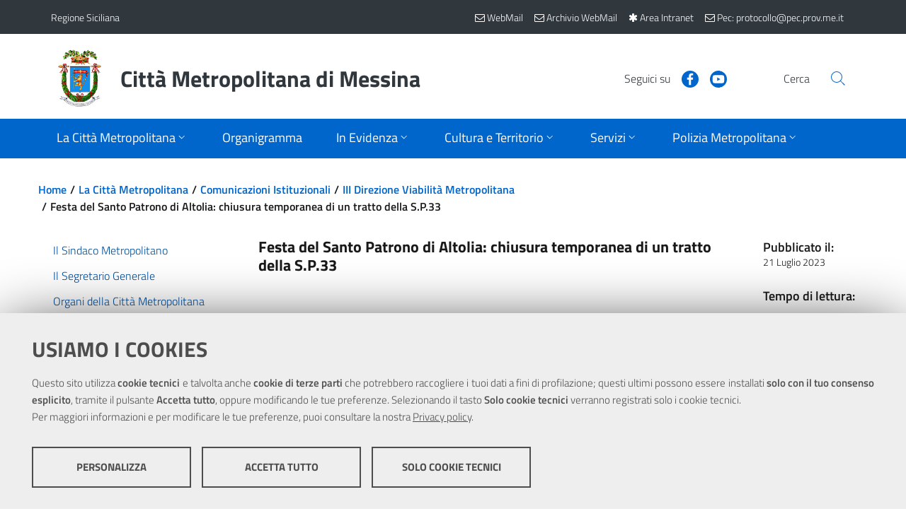

--- FILE ---
content_type: text/html; charset=utf-8
request_url: https://www.cittametropolitana.me.it/la-provincia/news2020/iii-direzione/default.aspx?news=42973
body_size: 79721
content:

<!DOCTYPE html>
<!--[if IE 8]><html class="no-js ie89 ie8" lang="it"><![endif]-->
<!--[if IE 9]><html class="no-js ie89 ie9" lang="it"><![endif]-->
<!--[if (gte IE 9)|!(IE)]><!-->
<html class="js" lang="it"   prefix="og:http://ogp.me/ns#">
<!--<![endif]-->
<head><meta charset="utf-8" /><meta http-equiv="X-UA-Compatible" content="IE=edge" /><meta name="viewport" content="width=device-width,&#32;initial-scale=1,&#32;shrink-to-fit=no" /><title>
	Festa del Santo Patrono di Altolia: chiusura temporanea di un tratto della S.P.33 » III Direzione Viabilità Metropolitana
</title>    
	<!-- Favicons -->
	<link rel="apple-touch-icon" sizes="57x57" href="/themes/CittaMetropolitanaMessina/assets/favicons/apple-icon-57x57.png" /><link rel="apple-touch-icon" sizes="60x60" href="/themes/CittaMetropolitanaMessina/assets/favicons/apple-icon-60x60.png" /><link rel="apple-touch-icon" sizes="72x72" href="/themes/CittaMetropolitanaMessina/assets/favicons/apple-icon-72x72.png" /><link rel="apple-touch-icon" sizes="76x76" href="/themes/CittaMetropolitanaMessina/assets/favicons/apple-icon-76x76.png" /><link rel="apple-touch-icon" sizes="114x114" href="/themes/CittaMetropolitanaMessina/assets/favicons/apple-icon-114x114.png" /><link rel="apple-touch-icon" sizes="120x120" href="/themes/CittaMetropolitanaMessina/assets/favicons/apple-icon-120x120.png" /><link rel="apple-touch-icon" sizes="144x144" href="/themes/CittaMetropolitanaMessina/assets/favicons/apple-icon-144x144.png" /><link rel="apple-touch-icon" sizes="152x152" href="/themes/CittaMetropolitanaMessina/assets/favicons/apple-icon-152x152.png" /><link rel="apple-touch-icon" sizes="180x180" href="/themes/CittaMetropolitanaMessina/assets/favicons/apple-icon-180x180.png" /><link rel="icon" type="image/png" sizes="192x192" href="/themes/CittaMetropolitanaMessina/assets/favicons/android-icon-192x192.png" /><link rel="icon" type="image/png" sizes="32x32" href="/themes/CittaMetropolitanaMessina/assets/favicons/favicon-32x32.png" /><link rel="icon" type="image/png" sizes="96x96" href="/themes/CittaMetropolitanaMessina/assets/favicons/favicon-96x96.png" /><link rel="icon" type="image/png" sizes="16x16" href="/themes/CittaMetropolitanaMessina/assets/favicons/favicon-16x16.png" />
	<!-- Manifest -->
	<link rel="manifest" href="/themes/CittaMetropolitanaMessina/assets/favicons/manifest.json" /><meta name="msapplication-TileColor" content="#ffffff" /><meta name="msapplication-TileImage" content="/themes/CittaMetropolitanaMessina/assets/favicons/ms-icon-144x144.png" /><meta name="theme-color" content="#ffffff" /><link href="/scripts/front/footable/css/footable.core.css" rel="stylesheet"  />
<link href="/scripts/front/DateTimePickerEonasdan/css/bootstrap-datetimepicker.css" rel="stylesheet"  />
<link href="/scripts/shared/ekko-lightbox/5.3.0/ekko-lightbox.css" rel="stylesheet"  />
<link href="/scripts/shared/font-awesome-4.7.0/css/font-awesome.min.css" rel="stylesheet" media="all" />
<link href="/scripts/shared/jquery-ui/1.12.1/jquery-ui.min.css" rel="stylesheet" media="all" />
<link href="/scripts/shared/jquery-ui/1.12.1/themes/ui-lightness/jquery-ui.min.css" rel="stylesheet" media="all" />
<link href="/scripts/shared/jquery-ui/1.12.1/themes/ui-lightness/theme.min.css" rel="stylesheet" media="all" />
<link href="/bootstrap-italia/dist/css/bootstrap-italia.min.css" rel="stylesheet"  />
<link href="/bootstrap-italia/dist/css/vendor/splide-core.min.css" rel="stylesheet"  />
<link href="/bootstrap-italia/dist/css/vendor/owl.carousel.min.css" rel="stylesheet"  />
<link href="/themes/agid2019/assets/css/theme.css" rel="stylesheet"  />
<link href="/themes/agid2019/assets/css/stampa.css" rel="stylesheet" media="print" />
<link href="/themes/cittametropolitanamessina/assets/css/theme.css" rel="stylesheet"  />
<link href="/themes/cittametropolitanamessina/assets/css/stampa.css" rel="stylesheet" media="print" />
<script src="/scripts/shared/jquery/3.5.1/jquery.min.js"></script>
<script src="/scripts/shared/popper.js/1.16.1/umd/popper.min.js"></script>
<script src="/scripts/shared/OwlCarousel2/2.3.4/owl.carousel.min.js"></script>
<script src="/scripts/shared/jquery-ui/1.12.1/jquery-ui.min.js"></script>
<script src="/scripts/front/footable/js/footable.js"></script>
<script src="/scripts/shared/ekko-lightbox/5.3.0/ekko-lightbox.js"></script>
<script src="/scripts/front/MomentJS/moment-with-locales.js"></script>
<script src="/scripts/front/DateTimePickerEonasdan/js/bootstrap-datetimepicker.min.js"></script>
<script src="/bootstrap-italia/dist/js/bootstrap-italia.min.js"></script>
<script src="/bootstrap-italia/dist/js/vendor/splide.min.js"></script>
<script src="/bootstrap-italia/dist/js/vendor/owl.carousel.min.js"></script>
<script src="/scripts/shared/chefcookie/chefcookie.min.js?v=2.6.3"></script>
<script src="/scripts/shared/chefcookie/config.js"></script>
<script src="/themes/agid2019/assets/js/megamenu_utils.js"></script>
<script src="/themes/agid2019/assets/js/theme.js"></script>
<script src="/themes/cittametropolitanamessina/assets/js/theme.js"></script>
<!-- open graph -->
<meta property="og:title" content="Festa del Santo Patrono di Altolia: chiusura temporanea di un tratto della S.P.33" />
<meta property="og:type" content="article" />
<meta property="og:url" content="https://www.cittametropolitana.me.it/la-provincia/news2020/iii-direzione/default.aspx?news=42973" />

<meta property="og:image:secure_url" content="https://www.cittametropolitana.me.it/la-provincia/comunicati/documenti/2023/altolia.jpg?preset=newsthumb" />

<meta property="og:description" content="Dalle ore 18:00 del 29/07/2023 alle ore 02:00 del 30.07.2023" />
<meta property="og:site_name" content="Città Metropolitana di Messina" />
<!-- end open graph --><meta  name="title" content="Città Metropolitana di Messina" />
<meta  name="description" content="Città Metropolitana di Messina" />
</head>

<body id="la-provincia" class="Folder_news&#32;la-provincia&#32;news2020&#32;iii-direzione">



    <form method="post" action="./default.aspx?news=42973" id="PageForm">
<div class="aspNetHidden">
<input type="hidden" name="__VIEWSTATE" id="__VIEWSTATE" value="[base64]/ZJ93obsb2KNCXn/DMTbEgXGERX2PUHpkiNqbCujI9fVMWkSma5+h1LBJbpdznN4UJ8HY5eK7hwjeJOSiGUk/MZFpxnpLloc5umY80hklVSpE10G21Y8aTVCWW" />
</div>

<script type="text/javascript">
//<![CDATA[
var theForm = document.forms['PageForm'];
if (!theForm) {
    theForm = document.PageForm;
}
function __doPostBack(eventTarget, eventArgument) {
    if (!theForm.onsubmit || (theForm.onsubmit() != false)) {
        theForm.__EVENTTARGET.value = eventTarget;
        theForm.__EVENTARGUMENT.value = eventArgument;
        theForm.submit();
    }
}
//]]>
</script>


<script src="/WebResource.axd?d=pynGkmcFUV13He1Qd6_TZI1YKJiO9OsV70C4GNgsHjJ2Aaa7oz93f6odoRKhyP3qXRXN8bk1716sBe_iVTWTOQ2&amp;t=638562633717896622" type="text/javascript"></script>

<div class="aspNetHidden">

	<input type="hidden" name="__VIEWSTATEGENERATOR" id="__VIEWSTATEGENERATOR" value="39E6BCDF" />
	<input type="hidden" name="__SCROLLPOSITIONX" id="__SCROLLPOSITIONX" value="0" />
	<input type="hidden" name="__SCROLLPOSITIONY" id="__SCROLLPOSITIONY" value="0" />
	<input type="hidden" name="__EVENTTARGET" id="__EVENTTARGET" value="" />
	<input type="hidden" name="__EVENTARGUMENT" id="__EVENTARGUMENT" value="" />
</div>
	<!-- skip link -->	
    <div class="skiplinks">
      <a class="sr-only sr-only-focusable" href="#BodyCorpo">Vai al contenuto principale</a>
      <a class="sr-only sr-only-focusable" href="#topmenu">Vai al menu principale</a>
    </div>
	<!-- skip link -->

    <header id="Intestazione" class="it-header-wrapper">
		
    <div><div class="it-header-wrapper"><!--ZOOMSTOP--><!-- header-slim --><div class="it-header-slim-wrapper"><div class="container"><div class="row"><div class="col-12"><div class="it-header-slim-wrapper-content"><a class="navbar-brand" href="https://www.regione.sicilia.it/">Regione Siciliana</a><div class="it-header-slim-right-zone"><!-- lang dropdown -->
               
              <!-- end lang drop down --><!-- login button --><!--<div class="it-access-top-wrapper">
                <button class="btn btn-primary btn-sm" href="#" type="button">Accedi</button>
              </div>--><a class="navbar-brand" target="_blank" href="https://webmail.cittametropolitana.me.it/" title="Nuova WebMail"><span aria-hidden="true" class="fa fa-envelope-o"></span><span class="d-none d-sm-inline"> WebMail</span></a><a class="navbar-brand" target="_blank" href="https://zimbra.cittametropolitana.me.it/" title="Archivio WebMail"><span aria-hidden="true" class="fa fa-envelope-o"></span><span class="d-none d-sm-inline"> Archivio WebMail</span></a><a class="navbar-brand" href="/intranet/" title="Area Intranet"><i class="fa fa-asterisk" aria-hidden="true"></i><span class="d-none d-sm-inline"> Area Intranet</span></a><a class="navbar-brand" href="mailto:protocollo@pec.prov.me.it" title="Pec"><i class="fa fa-envelope-o" aria-hidden="true"></i><span class="d-none d-sm-inline"> Pec: protocollo@pec.prov.me.it</span></a><!-- end login button --></div></div></div></div></div></div><!-- end header-slim --><div class="it-nav-wrapper"><!-- header-center --><div class="it-header-center-wrapper"><div class="container"><div class="row"><div class="col-12"><div class="it-header-center-content-wrapper"><!-- brand wrapper --><div class="it-brand-wrapper"><a href="/"><img class="icon img-fluid" src="/themes/CittaMetropolitanaMessina/assets/images/logo.png" alt="Stemma della Città Metropolitana di Messina" /><div class="it-brand-text"><h2 class="no_toc">Città Metropolitana di Messina</h2></div></a></div><!-- end brand wrapper --><div class="it-right-zone"><!-- social wrapper --><div class="it-socials d-none d-md-flex"><span>Seguici su</span><ul><li><a href="https://www.facebook.com/Citta-Metropolitana-di-Messina-Comunicazione-Esterna-e-Ufficio-Stampa-656183814513779/" aria-label="Visita la nostra pagina Facebook" target="_blank" rel="noopener">
                        <svg class="icon" role="img" focusable="false">
                          <use xlink:href="/bootstrap-italia/dist/svg/sprite.svg#it-facebook"></use>
                        </svg>
                        </a></li><li><a href="https://www.youtube.com/channel/UCoZXOnPHB7nzB2lXMblqEiw" aria-label="Visita la nostra pagina Youtube" target="_blank" rel="noopener">
                        <svg class="icon" role="img" focusable="false">
                          <use xlink:href="/bootstrap-italia/dist/svg/sprite.svg#it-youtube"></use>
                        </svg>
                        </a></li></ul></div><!-- end social wrapper --><!-- search wrapper --><div class="it-search-wrapper"><span class="d-none d-md-block">Cerca</span><a class="search-link rounded-icon" href="/ricerca/ricerca.aspx" aria-label="Vai alla pagina di Ricerca">
                    <svg class="icon" role="img" focusable="false">
                      <use xlink:href="/bootstrap-italia/dist/svg/sprite.svg#it-search"></use>
                    </svg>
                    </a></div><!-- end search wrapper --></div></div></div></div></div></div><!-- end header-center --><!-- header-navbar --><div class="it-header-navbar-wrapper"><div class="container"><div class="row"><div class="col-12"><!-- Topmenu -->                                      
                      


<nav class="navbar navbar-expand-lg has-megamenu" aria-label="Menu di navigazione principale">
    <button class="custom-navbar-toggler" type="button" aria-controls="nav10" aria-expanded="false" aria-label="Apri/chiudi menu di navigazione" data-target="#nav10">
        <svg class="icon" role="img" focusable="false">
            <use xlink:href="/bootstrap-italia/dist/svg/sprite.svg#it-burger"></use>
        </svg>
    </button>
    <div class="navbar-collapsable" id="nav10">
        <div class="overlay"></div>

        <div class="menu-wrapper">
            <div class="close-div">
                <button class="btn close-menu" type="button" aria-label="Chiudi menu">
                    <svg class="icon icon-primary" role="img" focusable="false" aria-hidden="true">
                        <use xlink:href="/bootstrap-italia/dist/svg/sprite.svg#it-close-circle"></use>
                    </svg>
                    <span class="sr-only">Close</span>
                </button>
            </div>
            <ul class="navbar-nav">
                
                
                                
                                
                				<li class="nav-item  active   dropdown megamenu ">
                                    
                    
                                        <a id="La-Città-Metropolitana" class="nav-link dropdown-toggle  active  " href="/la-provincia/" data-toggle="dropdown" aria-expanded="false" aria-label="Apri sottomenu">
                                            <span>La Città Metropolitana</span>
                                            <svg class="icon icon-xs" role="img" focusable="false">
                                                <use xlink:href="/bootstrap-italia/dist/svg/sprite.svg#it-expand"></use>
                                            </svg>
                                        </a>
                    
                                        
                
                                    
                					
                                    
                                            
                                            
                    					
                
                                    
                                    
                    					<div class="dropdown-menu" role="menu" aria-labelledby="La-Città-Metropolitana">
                                            <div class="row">
                                                
                                                
                            
                                                        
                                                        
                            							<div class="">
                                                            <div class="link-list-wrapper">
                                                                <ul class="link-list">
                            									    <li>
                                                                        <a class="list-item" href="/la-provincia/il-sindaco-metropolitano/"><span>Il Sindaco Metropolitano</span></a>
                                                                    </li>
                                                                </ul>
                                                            </div>
                                                        </div>
                                                        
                            							<div class="">
                                                            <div class="link-list-wrapper">
                                                                <ul class="link-list">
                            									    <li>
                                                                        <a class="list-item" href="/la-provincia/il-segretario-generale/"><span>Il Segretario Generale</span></a>
                                                                    </li>
                                                                </ul>
                                                            </div>
                                                        </div>
                                                        
                            							<div class="">
                                                            <div class="link-list-wrapper">
                                                                <ul class="link-list">
                            									    <li>
                                                                        <a class="list-item" href="/la-provincia/organi-della-citt-metropolitana/"><span>Organi della Città Metropolitana</span></a>
                                                                    </li>
                                                                </ul>
                                                            </div>
                                                        </div>
                                                        
                            							<div class="">
                                                            <div class="link-list-wrapper">
                                                                <ul class="link-list">
                            									    <li>
                                                                        <a class="list-item" href="/la-provincia/atti-di-indirizzo-del-commissario/"><span>Atti e Provvedimenti del Sindaco e del Commissario</span></a>
                                                                    </li>
                                                                </ul>
                                                            </div>
                                                        </div>
                                                        
                            							<div class="">
                                                            <div class="link-list-wrapper">
                                                                <ul class="link-list">
                            									    <li>
                                                                        <a class="list-item" href="/la-provincia/news2020/"><span>Comunicazioni Istituzionali</span></a>
                                                                    </li>
                                                                </ul>
                                                            </div>
                                                        </div>
                                                        
                            							<div class="">
                                                            <div class="link-list-wrapper">
                                                                <ul class="link-list">
                            									    <li>
                                                                        <a class="list-item" href="/la-provincia/disposizioni-in-materia-di-liberi-consorzi-comunali-e-citt-m/"><span>Disposizioni in materia di Liberi Consorzi Comunali e Città Metropolitane</span></a>
                                                                    </li>
                                                                </ul>
                                                            </div>
                                                        </div>
                                                        
                            							<div class="">
                                                            <div class="link-list-wrapper">
                                                                <ul class="link-list">
                            									    <li>
                                                                        <a class="list-item" href="/la-provincia/statuto/"><span>Lo Statuto</span></a>
                                                                    </li>
                                                                </ul>
                                                            </div>
                                                        </div>
                                                        
                            							<div class="">
                                                            <div class="link-list-wrapper">
                                                                <ul class="link-list">
                            									    <li>
                                                                        <a class="list-item" href="/la-provincia/comunicati/"><span>News</span></a>
                                                                    </li>
                                                                </ul>
                                                            </div>
                                                        </div>
                                                        
                            							<div class="">
                                                            <div class="link-list-wrapper">
                                                                <ul class="link-list">
                            									    <li>
                                                                        <a class="list-item" href="/la-provincia/archivionews2016/"><span>Archivio Comunicazioni Istituzionali</span></a>
                                                                    </li>
                                                                </ul>
                                                            </div>
                                                        </div>
                                                        
                                                        
                                            </div>
                                        </div>
                                        
                                </li>
                                
                				<li class="nav-item  ">
                                    
                    
                    					<a class="nav-link  " href="/la-provincia/struttura-organizzativa-2023/">
                                            <span>Organigramma</span>
                                        </a>
                    
                                        
                
                                    
                					
                                    
                
                                    
                                    
                                </li>
                                
                				<li class="nav-item   dropdown megamenu ">
                                    
                    
                                        <a id="In-Evidenza" class="nav-link dropdown-toggle  " href="/in-evidenza/" data-toggle="dropdown" aria-expanded="false" aria-label="Apri sottomenu">
                                            <span>In Evidenza</span>
                                            <svg class="icon icon-xs" role="img" focusable="false">
                                                <use xlink:href="/bootstrap-italia/dist/svg/sprite.svg#it-expand"></use>
                                            </svg>
                                        </a>
                    
                                        
                
                                    
                					
                                    
                                            
                                            
                    					
                
                                    
                                    
                    					<div class="dropdown-menu" role="menu" aria-labelledby="In-Evidenza">
                                            <div class="row">
                                                
                                                
                            
                                                        
                                                        
                            							<div class="">
                                                            <div class="link-list-wrapper">
                                                                <ul class="link-list">
                            									    <li>
                                                                        <a class="list-item" href="/in-evidenza/triennale-oo-pp/"><span>Triennale OO.PP - Lavori Pubblici</span></a>
                                                                    </li>
                                                                </ul>
                                                            </div>
                                                        </div>
                                                        
                            							<div class="">
                                                            <div class="link-list-wrapper">
                                                                <ul class="link-list">
                            									    <li>
                                                                        <a class="list-item" href="/in-evidenza/atti-amministrativi/"><span>Atti amministrativi</span></a>
                                                                    </li>
                                                                </ul>
                                                            </div>
                                                        </div>
                                                        
                            							<div class="">
                                                            <div class="link-list-wrapper">
                                                                <ul class="link-list">
                            									    <li>
                                                                        <a class="list-item" href="/in-evidenza/comunit-di-pratiche/"><span>Comunità di Pratiche</span></a>
                                                                    </li>
                                                                </ul>
                                                            </div>
                                                        </div>
                                                        
                            							<div class="">
                                                            <div class="link-list-wrapper">
                                                                <ul class="link-list">
                            									    <li>
                                                                        <a class="list-item" href="/in-evidenza/formazione-e-informazione-sulla-sicurezza/"><span>Formazione e Informazione sulla Sicurezza</span></a>
                                                                    </li>
                                                                </ul>
                                                            </div>
                                                        </div>
                                                        
                            							<div class="">
                                                            <div class="link-list-wrapper">
                                                                <ul class="link-list">
                            									    <li>
                                                                        <a class="list-item" href="/in-evidenza/il-masterplan/"><span>Il Masterplan</span></a>
                                                                    </li>
                                                                </ul>
                                                            </div>
                                                        </div>
                                                        
                            							<div class="">
                                                            <div class="link-list-wrapper">
                                                                <ul class="link-list">
                            									    <li>
                                                                        <a class="list-item" href="/in-evidenza/mutua-interna/"><span>Mutua Interna</span></a>
                                                                    </li>
                                                                </ul>
                                                            </div>
                                                        </div>
                                                        
                            							<div class="">
                                                            <div class="link-list-wrapper">
                                                                <ul class="link-list">
                            									    <li>
                                                                        <a class="list-item" href="/in-evidenza/progetto-pandora/"><span>Progetto Pandora</span></a>
                                                                    </li>
                                                                </ul>
                                                            </div>
                                                        </div>
                                                        
                            							<div class="">
                                                            <div class="link-list-wrapper">
                                                                <ul class="link-list">
                            									    <li>
                                                                        <a class="list-item" href="/in-evidenza/masterplan-e-bandi/"><span>Ufficio Europa Metropolitano</span></a>
                                                                    </li>
                                                                </ul>
                                                            </div>
                                                        </div>
                                                        
                                                        
                                            </div>
                                        </div>
                                        
                                </li>
                                
                				<li class="nav-item   dropdown megamenu ">
                                    
                    
                                        <a id="Cultura-e-Territorio" class="nav-link dropdown-toggle  " href="/il-territorio/" data-toggle="dropdown" aria-expanded="false" aria-label="Apri sottomenu">
                                            <span>Cultura e Territorio</span>
                                            <svg class="icon icon-xs" role="img" focusable="false">
                                                <use xlink:href="/bootstrap-italia/dist/svg/sprite.svg#it-expand"></use>
                                            </svg>
                                        </a>
                    
                                        
                
                                    
                					
                                    
                                            
                                            
                                                    
                                                    
                                                
                    					
                
                                    
                                    
                    					<div class="dropdown-menu" role="menu" aria-labelledby="Cultura-e-Territorio">
                                            <div class="row">
                                                
                                                
                            
                            							
														<div class="col-12 col-lg-3">
							                                <div class="link-list-wrapper">
							                                    <ul class="link-list">
							                                        <li>
							                                            
							                                            
                                            
                                            											<a class="list-item" href="/il-territorio/cenni-storici/">
                                                                                            <span>Cenni storici</span>
                                                                                        </a>
                                            
                                                                                        
							                                        </li>
							                                    </ul>
							                                </div>
							                            </div>
							                            
														<div class="col-12 col-lg-3">
							                                <div class="link-list-wrapper">
							                                    <ul class="link-list">
							                                        <li>
							                                            
							                                            
                                            
                                            											<a class="list-item" href="/il-territorio/i-comuni/">
                                                                                            <span>I Comuni</span>
                                                                                        </a>
                                            
                                                                                        
							                                        </li>
							                                    </ul>
							                                </div>
							                            </div>
							                            
														<div class="col-12 col-lg-3">
							                                <div class="link-list-wrapper">
							                                    <ul class="link-list">
							                                        <li>
							                                            
							                                            
                                            
                                            											<a class="list-item" href="/il-territorio/biblioteca/">
                                                                                            <span>Biblioteca</span>
                                                                                        </a>
                                            
                                                                                        
							                                        </li>
							                                    </ul>
							                                </div>
							                            </div>
							                            
														<div class="col-12 col-lg-3">
							                                <div class="link-list-wrapper">
							                                    <ul class="link-list">
							                                        <li>
							                                            
							                                            
                                            
                                            											<h3>
                                                                                            <a class="list-item" href="/il-territorio/diritto-allo-studio/">
                                                                                                <span>Diritto allo Studio</span>
                                                                                            </a>
                                                                                        </h3>
                                            
                                                                                        <ul class="link-list">
                                                                                            
                                                												<li>
                                                                                                    <a class="list-item" href="/il-territorio/diritto-allo-studio/borse-di-studio/">
                                                                                                        <span>Borse di Studio</span>
                                                                                                    </a>
                                                                                                </li>
                                                                                                
                                                												<li>
                                                                                                    <a class="list-item" href="/il-territorio/diritto-allo-studio/informazioni/">
                                                                                                        <span>Informazioni</span>
                                                                                                    </a>
                                                                                                </li>
                                                                                                
                                                                                        </ul>
                                            
                                                                                        
							                                        </li>
							                                    </ul>
							                                </div>
							                            </div>
							                            
                            							
                                                        
                                            </div>
                                        </div>
                                        
                                </li>
                                
                				<li class="nav-item   dropdown megamenu ">
                                    
                    
                                        <a id="Servizi" class="nav-link dropdown-toggle  " href="/servizi/" data-toggle="dropdown" aria-expanded="false" aria-label="Apri sottomenu">
                                            <span>Servizi</span>
                                            <svg class="icon icon-xs" role="img" focusable="false">
                                                <use xlink:href="/bootstrap-italia/dist/svg/sprite.svg#it-expand"></use>
                                            </svg>
                                        </a>
                    
                                        
                
                                    
                					
                                    
                                            
                                            
                    					
                
                                    
                                    
                    					<div class="dropdown-menu" role="menu" aria-labelledby="Servizi">
                                            <div class="row">
                                                
                                                
                            
                                                        
                                                        
                            							<div class="">
                                                            <div class="link-list-wrapper">
                                                                <ul class="link-list">
                            									    <li>
                                                                        <a class="list-item" href="/servizi/servizi-alle-imprese/"><span>Servizi alle Imprese</span></a>
                                                                    </li>
                                                                </ul>
                                                            </div>
                                                        </div>
                                                        
                            							<div class="">
                                                            <div class="link-list-wrapper">
                                                                <ul class="link-list">
                            									    <li>
                                                                        <a class="list-item" href="/servizi/servizi-intranet/"><span>Servizi INTRANET</span></a>
                                                                    </li>
                                                                </ul>
                                                            </div>
                                                        </div>
                                                        
                            							<div class="">
                                                            <div class="link-list-wrapper">
                                                                <ul class="link-list">
                            									    <li>
                                                                        <a class="list-item" href="/servizi/elenco-imprese-cottimo-appalto-art-20-l-r-n-7-02/"><span>Albo Operatori Economici</span></a>
                                                                    </li>
                                                                </ul>
                                                            </div>
                                                        </div>
                                                        
                            							<div class="">
                                                            <div class="link-list-wrapper">
                                                                <ul class="link-list">
                            									    <li>
                                                                        <a class="list-item" href="/servizi/sirt/"><span>Sitr - Sistema Informativo Territoriale Regionale</span></a>
                                                                    </li>
                                                                </ul>
                                                            </div>
                                                        </div>
                                                        
                            							<div class="">
                                                            <div class="link-list-wrapper">
                                                                <ul class="link-list">
                            									    <li>
                                                                        <a class="list-item" href="/servizi/autorizzazioni-e-concessioni-viabilita/"><span>Autorizzazioni e Concessioni</span></a>
                                                                    </li>
                                                                </ul>
                                                            </div>
                                                        </div>
                                                        
                            							<div class="">
                                                            <div class="link-list-wrapper">
                                                                <ul class="link-list">
                            									    <li>
                                                                        <a class="list-item" href="/servizi/emersione-del-lavoro-non-regolare/"><span>Emersione del lavoro non regolare</span></a>
                                                                    </li>
                                                                </ul>
                                                            </div>
                                                        </div>
                                                        
                            							<div class="">
                                                            <div class="link-list-wrapper">
                                                                <ul class="link-list">
                            									    <li>
                                                                        <a class="list-item" href="/servizi/informazioni-ambientali/"><span>Informazioni Ambientali</span></a>
                                                                    </li>
                                                                </ul>
                                                            </div>
                                                        </div>
                                                        
                            							<div class="">
                                                            <div class="link-list-wrapper">
                                                                <ul class="link-list">
                            									    <li>
                                                                        <a class="list-item" href="/servizi/uffici-decentrati/"><span>Uffici decentrati</span></a>
                                                                    </li>
                                                                </ul>
                                                            </div>
                                                        </div>
                                                        
                            							<div class="">
                                                            <div class="link-list-wrapper">
                                                                <ul class="link-list">
                            									    <li>
                                                                        <a class="list-item" href="/servizi/comitato-unico-di-garanzia/"><span>Comitato Unico di Garanzia</span></a>
                                                                    </li>
                                                                </ul>
                                                            </div>
                                                        </div>
                                                        
                            							<div class="">
                                                            <div class="link-list-wrapper">
                                                                <ul class="link-list">
                            									    <li>
                                                                        <a class="list-item" href="/servizi/segnalazione-di-condotte-illecite-whistleblowing/"><span>Segnalazione di condotte illecite - Whistleblowing</span></a>
                                                                    </li>
                                                                </ul>
                                                            </div>
                                                        </div>
                                                        
                            							<div class="">
                                                            <div class="link-list-wrapper">
                                                                <ul class="link-list">
                            									    <li>
                                                                        <a class="list-item" href="/servizi/occupazione-spazi-ed-aree-pubbliche/"><span>Occupazione Spazi ed Aree Pubbliche</span></a>
                                                                    </li>
                                                                </ul>
                                                            </div>
                                                        </div>
                                                        
                            							<div class="">
                                                            <div class="link-list-wrapper">
                                                                <ul class="link-list">
                            									    <li>
                                                                        <a class="list-item" href="/servizi/politiche-sociali/"><span>Politiche sociali</span></a>
                                                                    </li>
                                                                </ul>
                                                            </div>
                                                        </div>
                                                        
                            							<div class="">
                                                            <div class="link-list-wrapper">
                                                                <ul class="link-list">
                            									    <li>
                                                                        <a class="list-item" href="/servizi/trasporti/"><span>Trasporti</span></a>
                                                                    </li>
                                                                </ul>
                                                            </div>
                                                        </div>
                                                        
                            							<div class="">
                                                            <div class="link-list-wrapper">
                                                                <ul class="link-list">
                            									    <li>
                                                                        <a class="list-item" href="/servizi/ufficio-relazioni-con-il-pubblico/"><span>URP</span></a>
                                                                    </li>
                                                                </ul>
                                                            </div>
                                                        </div>
                                                        
                                                        
                                            </div>
                                        </div>
                                        
                                </li>
                                
                				<li class="nav-item   dropdown megamenu ">
                                    
                    
                                        <a id="Polizia-Metropolitana" class="nav-link dropdown-toggle  " href="/polizia-provinciale/" data-toggle="dropdown" aria-expanded="false" aria-label="Apri sottomenu">
                                            <span>Polizia Metropolitana</span>
                                            <svg class="icon icon-xs" role="img" focusable="false">
                                                <use xlink:href="/bootstrap-italia/dist/svg/sprite.svg#it-expand"></use>
                                            </svg>
                                        </a>
                    
                                        
                
                                    
                					
                                    
                                            
                                            
                    					
                
                                    
                                    
                    					<div class="dropdown-menu" role="menu" aria-labelledby="Polizia-Metropolitana">
                                            <div class="row">
                                                
                                                
                            
                                                        
                                                        
                            							<div class="">
                                                            <div class="link-list-wrapper">
                                                                <ul class="link-list">
                            									    <li>
                                                                        <a class="list-item" href="/polizia-provinciale/il-corpo-di-polizia-metropolitana/"><span>Il Corpo di Polizia Metropolitana</span></a>
                                                                    </li>
                                                                </ul>
                                                            </div>
                                                        </div>
                                                        
                            							<div class="">
                                                            <div class="link-list-wrapper">
                                                                <ul class="link-list">
                            									    <li>
                                                                        <a class="list-item" href="/polizia-provinciale/il-comandante/"><span>Il Comandante</span></a>
                                                                    </li>
                                                                </ul>
                                                            </div>
                                                        </div>
                                                        
                            							<div class="">
                                                            <div class="link-list-wrapper">
                                                                <ul class="link-list">
                            									    <li>
                                                                        <a class="list-item" href="/polizia-provinciale/struttura-organizzativa/"><span>Struttura Organizzativa</span></a>
                                                                    </li>
                                                                </ul>
                                                            </div>
                                                        </div>
                                                        
                            							<div class="">
                                                            <div class="link-list-wrapper">
                                                                <ul class="link-list">
                            									    <li>
                                                                        <a class="list-item" href="/polizia-provinciale/i-108-comuni/"><span>I 108 Comuni</span></a>
                                                                    </li>
                                                                </ul>
                                                            </div>
                                                        </div>
                                                        
                            							<div class="">
                                                            <div class="link-list-wrapper">
                                                                <ul class="link-list">
                            									    <li>
                                                                        <a class="list-item" href="/polizia-provinciale/pesca-in-acque-interne/"><span>Pesca in Acque interne</span></a>
                                                                    </li>
                                                                </ul>
                                                            </div>
                                                        </div>
                                                        
                            							<div class="">
                                                            <div class="link-list-wrapper">
                                                                <ul class="link-list">
                            									    <li>
                                                                        <a class="list-item" href="/polizia-provinciale/link-utili/"><span>Link utili</span></a>
                                                                    </li>
                                                                </ul>
                                                            </div>
                                                        </div>
                                                        
                            							<div class="">
                                                            <div class="link-list-wrapper">
                                                                <ul class="link-list">
                            									    <li>
                                                                        <a class="list-item" href="/polizia-provinciale/foto/"><span>Galleria Foto</span></a>
                                                                    </li>
                                                                </ul>
                                                            </div>
                                                        </div>
                                                        
                            							<div class="">
                                                            <div class="link-list-wrapper">
                                                                <ul class="link-list">
                            									    <li>
                                                                        <a class="list-item" href="/polizia-provinciale/orario-di-apertura-al-pubblico/"><span>Orario di Apertura al Pubblico</span></a>
                                                                    </li>
                                                                </ul>
                                                            </div>
                                                        </div>
                                                        
                                                        
                                            </div>
                                        </div>
                                        
                                </li>
                                
                                
            </ul>
        </div>
    </div>
</nav>                    
                 <!-- End Topmenu --></div></div></div></div><!-- end header-navbar--></div></div><link crossorigin="" href="/scripts/shared/leaflet/leaflet.css" integrity="sha512-xwE/Az9zrjBIphAcBb3F6JVqxf46+CDLwfLMHloNu6KEQCAWi6HcDUbeOfBIptF7tcCzusKFjFw2yuvEpDL9wQ==" rel="stylesheet" /><script src="/scripts/shared/leaflet/leaflet.js" integrity="sha512-gZwIG9x3wUXg2hdXF6+rVkLF/0Vi9U8D2Ntg4Ga5I5BZpVkVxlJWbSQtXPSiUTtC0TjtGOmxa1AJPuV0CPthew==" crossorigin=""></script></div></header>
		
    <main id="BodyCorpo"> 

        <div id="LoginModal" class="modal&#32;fade" tabindex="-1" role="dialog" aria-labelledby="LoginModal"></div>
        <div class="container">
            <nav id="Where" class="breadcrumb-container" aria-label="breadcrumb"><ol class="breadcrumb" data-element="breadcrumb"><li class="active"><a href="/">Home</a></li><li class="active"><a href="/la-provincia/">La Città Metropolitana</a></li><li class="active"><a href="/la-provincia/news2020/">Comunicazioni Istituzionali</a></li><li class="active"><a href="/la-provincia/news2020/iii-direzione/">III Direzione Viabilità Metropolitana</a></li><li class="active">Festa del Santo Patrono di Altolia: chiusura temporanea di un tratto della S.P.33</li></ol></nav>			
        </div>
        <section id="sectioncontent" class="container"> 
			<div class="row">
				<section id="ColSX" class="col-md-3"><div class="wrapper-container"><div class="modulo&#32;modulo_menu&#32;"><button type="button" class="d-block d-md-none btn btn-toggle" data-toggle="" data-target="#md-99">Menu contestuale</button><div id="md-99" class="menu-container&#32;d-none&#32;d-md-block" role="dialog"><div class="menu-content">
					                                    <ul > <li class="menu-item depth0 first "><a  title="Il Sindaco Metropolitano" href="/la-provincia/il-sindaco-metropolitano/"><span><span >Il Sindaco Metropolitano</span></span></a></li><li class="menu-item depth0 "><a  title="Il Segretario Generale" href="/la-provincia/il-segretario-generale/"><span><span >Il Segretario Generale</span></span></a></li><li class="menu-item depth0 "><a  title="Organi della Città Metropolitana" href="/la-provincia/organi-della-citt-metropolitana/"><span><span >Organi della Città Metropolitana</span></span></a></li><li class="menu-item depth0 "><a  title="Atti e Provvedimenti del Sindaco e del Commissario" href="/la-provincia/atti-di-indirizzo-del-commissario/"><span><span >Atti e Provvedimenti del Sindaco e del Commissario</span></span></a></li><li class="menu-item depth0 TabSelected "><a  title="Comunicazioni istituzionali" href="/la-provincia/news2020/"><span><span  class="selected">Comunicazioni Istituzionali</span></span></a><ul > <li class="menu-item depth1 first "><a  title="Informazioni e news Sindaco Metropolitano" href="/la-provincia/news2020/sindaco-metropolitano/"><span><span >Sindaco Metropolitano</span></span></a></li><li class="menu-item depth1 "><a  title="Informazioni e notizie Segretario Generale" href="/la-provincia/news2020/segretario-generale/"><span><span >Segretario Generale</span></span></a></li><li class="menu-item depth1 "><a  title="ex I DIREZIONE Servizi Generali e Politiche di Sviluppo Economico e Culturale" href="/la-provincia/news2020/i-direzione/"><span><span >ex I DIREZIONE Servizi Generali e Politiche di Sviluppo Economico e Culturale</span></span></a></li><li class="menu-item depth1 "><a  title="II Direzione Servizi Finanziari e Tributari" href="/la-provincia/news2020/ii-direzione/"><span><span >II Direzione Servizi Finanziari e Tributari</span></span></a></li><li class="menu-item depth1 TabSelected "><a  title="III Direzione Viabilità Metropolitana" href="/la-provincia/news2020/iii-direzione/"><span><span  class="selected">III Direzione Viabilità Metropolitana</span></span></a></li><li class="menu-item depth1 "><a  title="ex V DIREZIONE AMBIENTE E PIANIFICAZIONE" href="/la-provincia/news2020/v-direzione/"><span><span >ex V DIREZIONE AMBIENTE E PIANIFICAZIONE</span></span></a></li><li class="menu-item depth1 "><a  title="Notizie dalla Polizia Metropolitana" href="/la-provincia/news2020/polizia-metropolitana/"><span><span >Polizia Metropolitana</span></span></a></li><li class="menu-item depth1 "><a  title="DIPENDENTI DELLA CITTÀ METROPOLITANA DI MESSINA" href="/la-provincia/news2020/mutua-interna/"><span><span >Mutua Interna</span></span></a></li><li class="menu-item depth1 "><a  title="VII Direzione Servizi Generali e Politiche di Sviluppo Economico e Culturale" href="/la-provincia/news2020/vii-direzione-servizi-generali-e-politiche-di-sviluppo-econo/"><span><span >VII Direzione Servizi Generali e Politiche di Sviluppo Economico e Culturale</span></span></a></li><li class="menu-item depth1 last "><a  title="I Direzione Servizi Legali e del Personale" href="/la-provincia/news2020/i-direzione-servizi-legali-e-del-personale/"><span><span >I Direzione Servizi Legali e del Personale</span></span></a></li></ul></li><li class="menu-item depth0 "><a  title="Disposizioni in materia di Liberi Consorzi Comunali e Città Metropolitane" href="/la-provincia/disposizioni-in-materia-di-liberi-consorzi-comunali-e-citt-m/"><span><span >Disposizioni in materia di Liberi Consorzi Comunali e Città Metropolitane</span></span></a></li><li class="menu-item depth0 "><a  title="Lo Statuto" href="/la-provincia/statuto/"><span><span >Lo Statuto</span></span></a></li><li class="menu-item depth0 "><a  title="News" href="/la-provincia/comunicati/"><span><span >News</span></span></a></li><li class="menu-item depth0 "><a  title="Avvisi & Comunicazioni Istituzionali" href="/la-provincia/archivionews2016/"><span><span >Archivio Comunicazioni Istituzionali</span></span></a></li><li class="menu-item depth0 last "><a  title="Comunicazioni istituzionali 2024" href="/la-provincia/news-2024/"><span><span >Comunicazioni istituzionali 2024</span></span></a></li></ul>
			                                           </div></div></div></div></section>
				<section id="ColCX" class="col-md-9"><div id="ctl31">
<!--ZOOMRESTART-->
<div class="frontend-notify&#32;disabled">

</div><div class="wrapper">
	<div class="container">
    <div class="row">
		<div class="col-lg-10">
        	<h1 class="h3 pr-lg-4 mt-4 mt-md-0">Festa del Santo Patrono di Altolia: chiusura temporanea di un tratto della S.P.33</h1>     		
			<p class="description d-print-none d-none">Dalle ore 18:00 del 29/07/2023 alle ore 02:00 del 30.07.2023</p>	
        </div>
		<div class="col-lg-2">
			<div class="avatar-wrapper avatar-extra-text mb-4">
				<div class="extra-text d-flex flex-lg-column ml-0 mr-4">
					<strong class="d-block mr-2 mr-lg-0">Pubblicato il:</strong>			
					<time datetime="21 luglio 2023" class="text-capitalize">21 luglio 2023</time>
				</div>

			</div>
			<div class="avatar-wrapper avatar-extra-text mb-4 d-print-none">
				<div class="extra-text d-flex flex-lg-column ml-0">
					<strong class="d-block mr-2 mr-lg-0">Tempo di lettura:</strong>
					<p class="text-capitalize reading-time"></p>
				</div>			
			</div>	
		</div>
		<div class="col-12">
				<div class="btn-toolbar justify-content-end justify-content-lg-between border-top border-bottom border-light position-relative py-2 my-4 d-print-none" role="toolbar" aria-label="Strumenti">
					<a href="javascript:this.print();" title="Stampa il contenuto dalla pagina">
						<svg class="icon icon-sm mx-auto mx-lg-0"><use xlink:href="/bootstrap-italia/dist/svg/sprite.svg#it-print"></use></svg>
						<span>Stampa</span>
					</a>
					<a href="mailto:?subject=III Direzione Viabilità Metropolitana&body=">
						<svg class="icon icon-sm mx-auto mx-lg-0"><use xlink:href="/bootstrap-italia/dist/svg/sprite.svg#it-mail"></use></svg>
						<span>Invia</span>
					  </a>
					<div class="dropdown d-inline show">
					  <button class="btn btn-dropdown dropdown-toggle" type="button" id="shareActions" 
					  data-toggle="dropdown" aria-haspopup="true" aria-expanded="false" area-label="Condividi sui social">
					    <svg class="icon" role="img" focusable="false">
					      <use xlink:href="/bootstrap-italia/dist/svg/sprite.svg#it-share"></use>
					    </svg>
					    <small>Condividi</small>
					  </button>
					  <div class="dropdown-menu shadow-lg" aria-labelledby="shareActions">
					    <div class="link-list-wrapper">
					      <ul class="link-list">
					        <li>
					          <a class="list-item" href="javascript:void(0)" area-label="Condividi su Facebook"
									onclick="window.open('https://www.facebook.com/sharer.php?u=https://www.cittametropolitana.me.it/la-provincia/news2020/iii-direzione/default.aspx?news=42973','sharer','toolbar=0,status=0,width=548,height=325');"
									title="Condividi su facebook">
					            <svg class="icon" role="img" focusable="false">
					              <use xlink:href="/bootstrap-italia/dist/svg/sprite.svg#it-facebook"></use>
					            </svg>
					            <span class="d-none d-md-inline-flex">Facebook</span>
					          </a>
					        </li>
					        <li>
					          <a class="list-item" title="Condividi su Twitter" area-label="Condividi su Twitter"
					          target="_blank" href="http://www.twitter.com/share?text=Dalle%20ore%2018%3A00%20del%2029%2F07%2F2023%20alle%20ore%2002%3A00%20del%2030.07.2023&url=https://www.cittametropolitana.me.it/la-provincia/news2020/iii-direzione/default.aspx?news=42973">
					            <svg class="icon" role="img" focusable="false">
					              <use xlink:href="/bootstrap-italia/dist/svg/sprite.svg#it-twitter"></use>
					            </svg>
					            <span class="d-none d-md-inline-flex">Twitter</span>
					          </a>
					        </li>
					        <li>
					          <a class="list-item" area-label="Condividi su Linkedin"
					          href="https://www.linkedin.com/shareArticle?url=https://www.cittametropolitana.me.it/la-provincia/news2020/iii-direzione/default.aspx?news=42973&title=Festa%20del%20Santo%20Patrono%20di%20Altolia%3A%20chiusura%20temporanea%20di%20un%20tratto%20della%20S.P.33&summary=Dalle%20ore%2018%3A00%20del%2029%2F07%2F2023%20alle%20ore%2002%3A00%20del%2030.07.2023&source=&mini=true">
					            <svg class="icon" role="img" focusable="false">
					              <use xlink:href="/bootstrap-italia/dist/svg/sprite.svg#it-linkedin"></use>
					            </svg>
					            <span class="d-none d-md-inline-flex">Linkedin</span>
					          </a>
					        </li>
					        <li>
					          <a class="list-item" area-label="Condividi con Whatsapp"
					          title="Condividi tramite whatsapp" href="whatsapp://send?text=https://www.cittametropolitana.me.it/la-provincia/news2020/iii-direzione/default.aspx?news=42973">
					            <svg class="icon" role="img" focusable="false">
					              <use xlink:href="/bootstrap-italia/dist/svg/sprite.svg#it-whatsapp"></use>
					            </svg>
					            <span class="d-none d-md-inline-flex">Whatsapp</span>
					          </a>
					        </li>
					      </ul>
					    </div>
					  </div>
					</div>
				</div>		
		</div>		
	</div><!-- /row -->
</div>  

     
<div class="container-fluid mt-2 mb-4 p-0">				
	<div class="imgevidenza">
		<figure>
			<img src="/la-provincia/comunicati/documenti/2023/altolia.jpg" class="img-fluid" alt="" />
			<figcaption></figcaption>
		</figure>
	</div>	
</div>

<div class="container">
	<div class="row">
		<div class="col-md-12 col-lg-12">
		
				<article class="article-body">			
					<div class="page-content">
						<p>La III Direzione &ndash; Viabilit&agrave; Metropolitana &ndash; della Citt&agrave; Metropolitana di Messina, in occasione della festa di S.Biagio, Patrono del Villaggio di Altolia, ordina la chiusura temporanea al transito veicolare lungo la S.P. 33 di Giampilieri nel tratto compreso fra la ex scuola media del Villaggio Molino ed il Villaggio di Altolia nel Comune di Messina, dalle ore 18:00 del 29/07/2023 alle ore 02:00 del 30.07.2023.<br />
				Il provvedimento di cui sopra sar&agrave; reso noto al pubblico mediante l&rsquo;apposizione di idonea segnaletica locale (anche di preavviso), a cura della Parrocchia S. Maria La Scala e S. Biagio di Altolia (ME) come previsto dal D.Lgs.285/92 e ss.mm.ii. e il D.P.R. 16/12/1992 n&deg; 495.<br />
				La stessa organizzazione dovr&agrave; farsi carico, in caso di necessit&agrave; e/o emergenza, di consentire il transito di mezzi di soccorso, provvedendo all&rsquo;immediata riapertura del transito.<br />
				Agli organi di Polizia Metropolitana, Polizia Municipale e a quanti altri spetti secondo la vigente legislazione &egrave; affidato il controllo dell&rsquo;osservanza della succitata Ordinanza.</p>
				
				<p><br />
				<a href="/la-provincia/news2020/iii-direzione/allegati/21-07-2023-ordinanza-n-38-2023-altolia.pdf"><strong>Ordinanza n. 38/2023</strong></a></p>
				
				<p>Comunicazione a cura della Dott.ssa Giuseppina Mangione-Servizio Comunicazione Istituzionale</p>
					</div>					
				</article>
				
		</div><!-- /col -->
	</div><!-- /row -->
	<div class="border-top border-light">
		<h4 class="h5 pt-2">Ulteriori informazioni</h4>
		<!-- revisione -->
		<div class="avatar-wrapper avatar-extra-text my-4">
			<div class="extra-text d-flex flex-lg-column ml-0">
				<strong class="d-block mr-2">Ultima revisione:</strong>
				<time datetime="21 luglio 2023" class="text-capitalize">21 luglio 2023</time>
			</div>
		</div>

		<!-- argomenti/TAGS -->
		

		<!-- END argomenti/TAGS -->					  
	</div>
	
	<!-- Allegati -->
	
	<!-- End Allegati -->
	
</div><!-- /container -->
</div>
<!--ZOOMSTOP-->
</div></section>
				<section id="ColDX"></section>
			</div>
            <section id="PiePagina" class="container-fluid"></section>
        </section>
     </main>

     <footer id="Footer" class="it-footer"><div><div class="it-footer-main background-tipo_4"><div class="container"><section><div class="row clearfix"><div class="col-sm-7"><div class="it-brand-wrapper"><div class="it-brand-text"><div class="logoimg"><img class="icon img-fluid" src="/themes/CittaMetropolitanaMessina/assets/images/logo.png" alt="Stemma della Città Metropolitana di Messina" /></div><div class="logotxt"><p class="no_toc h5 text-white">Città Metropolitana di Messina</p></div></div></div></div><div class="col-sm-5"><!-- social footer --><ul class="list-inline text-left social my-5 pull-right"><li class="list-inline-item"><span class="text-white">Seguici su:</span></li><li class="list-inline-item"><a class="p-2 text-white" href="https://www.facebook.com/Citta-Metropolitana-di-Messina-Comunicazione-Esterna-e-Ufficio-Stampa-656183814513779/" target="_blank" rel="noopener" aria-label="Visita la nostra pagina Facebook"><svg class="icon icon-sm icon-white align-top" role="img" focusable="false"><use xlink:href="/bootstrap-italia/dist/svg/sprite.svg#it-facebook"></use></svg><span class="sr-only">Facebook</span></a></li><li class="list-inline-item"><a class="p-2 text-white" href="https://www.youtube.com/channel/UCoZXOnPHB7nzB2lXMblqEiw" target="_blank" rel="noopener" aria-label="Visita la nostra pagina Youtube"><svg class="icon icon-sm icon-white align-top" role="img" focusable="false"><use xlink:href="/bootstrap-italia/dist/svg/sprite.svg#it-youtube"></use></svg><span class="sr-only">Youtube</span></a></li></ul><!-- end social footer --></div></div></section><section class="py-4"><div class="row"><div class="col-lg-3 col-md-4"><p class="h6 text-uppercase">Indirizzi e Recapiti</p><hr class="bg-white" /><p><address>Palazzo dei Leoni - Corso Cavour, 87 - 98122 Messina
                  <br />
                  Telefono:
                  <a href="tel:0039090776111">+39 090 776 1111</a><br />
                  Fax:
                  <a href="tel:00390907761262">+39 090 776 12 62</a><br />
                   PEC: <a href="mailto:protocollo@pec.prov.me.it">protocollo@pec.prov.me.it</a><br />
                   C.F. 80002760835
                </address></p></div><div class="col-lg-3 col-md-4"><p class="h6 text-uppercase">Informazioni sul sito</p><hr class="bg-white" /><p><a href="/trasparenza/default.aspx">Amministrazione Trasparente</a><br /><a href="/albopretorio/default.aspx">Albo Pretorio</a><br /><a href="/appalti-190/default.aspx?obligation=193">Adempimenti AVCP / ANAC</a><br /><a href="/la-provincia/amministrazione-trasparente/bilanci/">Bilanci</a><br /><a href="/elezioni-del-consiglio-metropolitano-2016/">Elezioni Trasparenti</a><br /><a href="/servizi/ufficio-relazioni-con-il-pubblico/">Ufficio Relazioni Pubblico</a><br /><a href="http://109.117.9.236" target="_blank">Precedente versione del portale</a><br /></p></div><div class="col-lg-3 col-md-4"><p class="h6 text-uppercase">Utility</p><hr class="bg-white" /><p><a href="/mappa-del-portale/default.aspx">Sitemap</a><br /><a target="_blank" href="https://form.agid.gov.it/view/5c26ca30-160c-11f0-b574-e1bdf8162f92">Dichiarazione di accessibilità</a><br /></p></div><div class="col-lg-3 col-md-4"><p class="h6 text-uppercase">Note Legali</p><hr class="bg-white" /><p><!--<a href="#">Note Legali</a>
                <br />--><a href="/servizi/ufficio-relazioni-con-il-pubblico/informativa-sul-trattamento-dei-dati-personali.aspx">Privacy</a></p></div></div></section></div></div><!-- footer small --><div class="it-footer-small-prints background-tipo_4 clearfix pb-4 pt-4"><div class="container-fluid bg-white"><div class="row mb-4 pb-4 pt-4"><div class="col-md-12"><p class="text-black text-center small">Portale realizzato con la partecipazione finanziaria dell'Unione Europea tramite i fondi del POR Sicilia 2000/2006 Misura 6.05 - Fondo FESR<br /><img class="img-fluid" src="/themes/CittaMetropolitanaMessina/assets/images/banner_fondo_pagina.gif" alt="" /></p></div></div></div><p class="text-center text-white small">© Copyright 2025 Città Metropolitana di Messina - <a href="/informazioni/credits/">Credits</a> | <a href="#" data-cc-open="true" data-btattached="true" title="">Impostazioni Cookie</a></p></div><!-- end footer small --><a href="#" aria-hidden="true" data-attribute="back-to-top back-to-top-show" class="back-to-top" id="example" aria-label="Torna in cima alla pagina"><svg class="icon icon-light"  role="img" focusable="false">
        <use xlink:href="/bootstrap-italia/dist/svg/sprite.svg#it-arrow-up"></use>
        </svg></a><!-- Matomo --><script type="text/javascript">
  var _paq = window._paq = window._paq || [];
  /* tracker methods like "setCustomDimension" should be called before "trackPageView" */
  _paq.push(['trackPageView']);
  _paq.push(['enableLinkTracking']);
  (function() {
    var u="https://ingestion.webanalytics.italia.it/";
    _paq.push(['setTrackerUrl', u+'matomo.php']);
    _paq.push(['setSiteId', 'aW3gOQl3DR']);
    var d=document, g=d.createElement('script'), s=d.getElementsByTagName('script')[0];
    g.type='text/javascript'; g.async=true; g.src=u+'matomo.js'; s.parentNode.insertBefore(g,s);
  })();
</script><!-- End Matomo Code --></div></footer>
				      
    <script>window.__PUBLIC_PATH__ = "/bootstrap-italia/dist/fonts"</script>

     <!--##scripts##-->   



<script type="text/javascript">
//<![CDATA[

theForm.oldSubmit = theForm.submit;
theForm.submit = WebForm_SaveScrollPositionSubmit;

theForm.oldOnSubmit = theForm.onsubmit;
theForm.onsubmit = WebForm_SaveScrollPositionOnSubmit;
//]]>
</script>
</form>
 
</body>
</html>